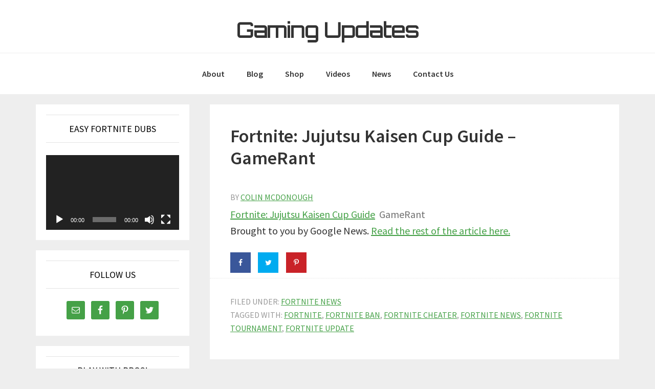

--- FILE ---
content_type: text/html; charset=UTF-8
request_url: https://gamingupdates.org/fortnite-news/fortnite-jujutsu-kaisen-cup-guide-gamerant/
body_size: 10444
content:
<!DOCTYPE html>
<html lang="en-US">
<head >
<meta charset="UTF-8" />
<meta name="viewport" content="width=device-width, initial-scale=1" />
<title>Fortnite: Jujutsu Kaisen Cup Guide &#8211; GameRant</title>
<meta name='robots' content='max-image-preview:large' />
<link rel='dns-prefetch' href='//fonts.googleapis.com' />
<link rel="alternate" type="application/rss+xml" title="Gaming Updates &raquo; Feed" href="https://gamingupdates.org/feed/" />
<link rel="alternate" type="application/rss+xml" title="Gaming Updates &raquo; Comments Feed" href="https://gamingupdates.org/comments/feed/" />
<link rel="canonical" href="https://gamingupdates.org/fortnite-news/fortnite-jujutsu-kaisen-cup-guide-gamerant/" />
<script type="text/javascript">
window._wpemojiSettings = {"baseUrl":"https:\/\/s.w.org\/images\/core\/emoji\/14.0.0\/72x72\/","ext":".png","svgUrl":"https:\/\/s.w.org\/images\/core\/emoji\/14.0.0\/svg\/","svgExt":".svg","source":{"concatemoji":"https:\/\/gamingupdates.org\/wp-includes\/js\/wp-emoji-release.min.js?ver=f4fb7324b1fb5e513bf55f7868643a45"}};
/*! This file is auto-generated */
!function(e,a,t){var n,r,o,i=a.createElement("canvas"),p=i.getContext&&i.getContext("2d");function s(e,t){var a=String.fromCharCode,e=(p.clearRect(0,0,i.width,i.height),p.fillText(a.apply(this,e),0,0),i.toDataURL());return p.clearRect(0,0,i.width,i.height),p.fillText(a.apply(this,t),0,0),e===i.toDataURL()}function c(e){var t=a.createElement("script");t.src=e,t.defer=t.type="text/javascript",a.getElementsByTagName("head")[0].appendChild(t)}for(o=Array("flag","emoji"),t.supports={everything:!0,everythingExceptFlag:!0},r=0;r<o.length;r++)t.supports[o[r]]=function(e){if(p&&p.fillText)switch(p.textBaseline="top",p.font="600 32px Arial",e){case"flag":return s([127987,65039,8205,9895,65039],[127987,65039,8203,9895,65039])?!1:!s([55356,56826,55356,56819],[55356,56826,8203,55356,56819])&&!s([55356,57332,56128,56423,56128,56418,56128,56421,56128,56430,56128,56423,56128,56447],[55356,57332,8203,56128,56423,8203,56128,56418,8203,56128,56421,8203,56128,56430,8203,56128,56423,8203,56128,56447]);case"emoji":return!s([129777,127995,8205,129778,127999],[129777,127995,8203,129778,127999])}return!1}(o[r]),t.supports.everything=t.supports.everything&&t.supports[o[r]],"flag"!==o[r]&&(t.supports.everythingExceptFlag=t.supports.everythingExceptFlag&&t.supports[o[r]]);t.supports.everythingExceptFlag=t.supports.everythingExceptFlag&&!t.supports.flag,t.DOMReady=!1,t.readyCallback=function(){t.DOMReady=!0},t.supports.everything||(n=function(){t.readyCallback()},a.addEventListener?(a.addEventListener("DOMContentLoaded",n,!1),e.addEventListener("load",n,!1)):(e.attachEvent("onload",n),a.attachEvent("onreadystatechange",function(){"complete"===a.readyState&&t.readyCallback()})),(e=t.source||{}).concatemoji?c(e.concatemoji):e.wpemoji&&e.twemoji&&(c(e.twemoji),c(e.wpemoji)))}(window,document,window._wpemojiSettings);
</script>
<style type="text/css">
img.wp-smiley,
img.emoji {
	display: inline !important;
	border: none !important;
	box-shadow: none !important;
	height: 1em !important;
	width: 1em !important;
	margin: 0 0.07em !important;
	vertical-align: -0.1em !important;
	background: none !important;
	padding: 0 !important;
}
</style>
	<link rel='stylesheet' id='tubepress-theme-0-css' href='https://gamingupdates.org/wp-content/plugins/tubepress_pro_5_1_1/web/themes/default/css/tubepress.css?ver=5.1.1' type='text/css' media='all' />
<link rel='stylesheet' id='amaraq-pro-css' href='https://gamingupdates.org/wp-content/themes/amaraq-pro/style.css?ver=1.1.0' type='text/css' media='all' />
<style id='amaraq-pro-inline-css' type='text/css'>


		a,
		.entry-title a:focus,
		.entry-title a:hover,
		.genesis-nav-menu a:focus,
		.genesis-nav-menu a:hover,
		.genesis-nav-menu .current-menu-item > a,
		.genesis-nav-menu .sub-menu .current-menu-item > a:focus,
		.genesis-nav-menu .sub-menu .current-menu-item > a:hover,
		.menu-toggle:focus,
		.menu-toggle:hover,
		.sub-menu-toggle:focus,
		.sub-menu-toggle:hover {
			color: #45a147;
		}

		

		button:focus,
		button:hover,
		input[type="button"]:focus,
		input[type="button"]:hover,
		input[type="reset"]:focus,
		input[type="reset"]:hover,
		input[type="submit"]:focus,
		input[type="submit"]:hover,
		input[type="reset"]:focus,
		input[type="reset"]:hover,
		input[type="submit"]:focus,
		input[type="submit"]:hover,
		.archive-pagination li a:focus,
		.archive-pagination li a:hover,
		.archive-pagination .active a,
		.button:focus,
		.button:hover,
		.sidebar .enews-widget input[type="submit"] {
			background-color: #45a147;
			color: #333333;
		}
		
</style>
<link rel='stylesheet' id='wp-block-library-css' href='https://gamingupdates.org/wp-includes/css/dist/block-library/style.min.css?ver=f4fb7324b1fb5e513bf55f7868643a45' type='text/css' media='all' />
<link rel='stylesheet' id='classic-theme-styles-css' href='https://gamingupdates.org/wp-includes/css/classic-themes.min.css?ver=1' type='text/css' media='all' />
<style id='global-styles-inline-css' type='text/css'>
body{--wp--preset--color--black: #000000;--wp--preset--color--cyan-bluish-gray: #abb8c3;--wp--preset--color--white: #ffffff;--wp--preset--color--pale-pink: #f78da7;--wp--preset--color--vivid-red: #cf2e2e;--wp--preset--color--luminous-vivid-orange: #ff6900;--wp--preset--color--luminous-vivid-amber: #fcb900;--wp--preset--color--light-green-cyan: #7bdcb5;--wp--preset--color--vivid-green-cyan: #00d084;--wp--preset--color--pale-cyan-blue: #8ed1fc;--wp--preset--color--vivid-cyan-blue: #0693e3;--wp--preset--color--vivid-purple: #9b51e0;--wp--preset--gradient--vivid-cyan-blue-to-vivid-purple: linear-gradient(135deg,rgba(6,147,227,1) 0%,rgb(155,81,224) 100%);--wp--preset--gradient--light-green-cyan-to-vivid-green-cyan: linear-gradient(135deg,rgb(122,220,180) 0%,rgb(0,208,130) 100%);--wp--preset--gradient--luminous-vivid-amber-to-luminous-vivid-orange: linear-gradient(135deg,rgba(252,185,0,1) 0%,rgba(255,105,0,1) 100%);--wp--preset--gradient--luminous-vivid-orange-to-vivid-red: linear-gradient(135deg,rgba(255,105,0,1) 0%,rgb(207,46,46) 100%);--wp--preset--gradient--very-light-gray-to-cyan-bluish-gray: linear-gradient(135deg,rgb(238,238,238) 0%,rgb(169,184,195) 100%);--wp--preset--gradient--cool-to-warm-spectrum: linear-gradient(135deg,rgb(74,234,220) 0%,rgb(151,120,209) 20%,rgb(207,42,186) 40%,rgb(238,44,130) 60%,rgb(251,105,98) 80%,rgb(254,248,76) 100%);--wp--preset--gradient--blush-light-purple: linear-gradient(135deg,rgb(255,206,236) 0%,rgb(152,150,240) 100%);--wp--preset--gradient--blush-bordeaux: linear-gradient(135deg,rgb(254,205,165) 0%,rgb(254,45,45) 50%,rgb(107,0,62) 100%);--wp--preset--gradient--luminous-dusk: linear-gradient(135deg,rgb(255,203,112) 0%,rgb(199,81,192) 50%,rgb(65,88,208) 100%);--wp--preset--gradient--pale-ocean: linear-gradient(135deg,rgb(255,245,203) 0%,rgb(182,227,212) 50%,rgb(51,167,181) 100%);--wp--preset--gradient--electric-grass: linear-gradient(135deg,rgb(202,248,128) 0%,rgb(113,206,126) 100%);--wp--preset--gradient--midnight: linear-gradient(135deg,rgb(2,3,129) 0%,rgb(40,116,252) 100%);--wp--preset--duotone--dark-grayscale: url('#wp-duotone-dark-grayscale');--wp--preset--duotone--grayscale: url('#wp-duotone-grayscale');--wp--preset--duotone--purple-yellow: url('#wp-duotone-purple-yellow');--wp--preset--duotone--blue-red: url('#wp-duotone-blue-red');--wp--preset--duotone--midnight: url('#wp-duotone-midnight');--wp--preset--duotone--magenta-yellow: url('#wp-duotone-magenta-yellow');--wp--preset--duotone--purple-green: url('#wp-duotone-purple-green');--wp--preset--duotone--blue-orange: url('#wp-duotone-blue-orange');--wp--preset--font-size--small: 13px;--wp--preset--font-size--medium: 20px;--wp--preset--font-size--large: 36px;--wp--preset--font-size--x-large: 42px;--wp--preset--spacing--20: 0.44rem;--wp--preset--spacing--30: 0.67rem;--wp--preset--spacing--40: 1rem;--wp--preset--spacing--50: 1.5rem;--wp--preset--spacing--60: 2.25rem;--wp--preset--spacing--70: 3.38rem;--wp--preset--spacing--80: 5.06rem;}:where(.is-layout-flex){gap: 0.5em;}body .is-layout-flow > .alignleft{float: left;margin-inline-start: 0;margin-inline-end: 2em;}body .is-layout-flow > .alignright{float: right;margin-inline-start: 2em;margin-inline-end: 0;}body .is-layout-flow > .aligncenter{margin-left: auto !important;margin-right: auto !important;}body .is-layout-constrained > .alignleft{float: left;margin-inline-start: 0;margin-inline-end: 2em;}body .is-layout-constrained > .alignright{float: right;margin-inline-start: 2em;margin-inline-end: 0;}body .is-layout-constrained > .aligncenter{margin-left: auto !important;margin-right: auto !important;}body .is-layout-constrained > :where(:not(.alignleft):not(.alignright):not(.alignfull)){max-width: var(--wp--style--global--content-size);margin-left: auto !important;margin-right: auto !important;}body .is-layout-constrained > .alignwide{max-width: var(--wp--style--global--wide-size);}body .is-layout-flex{display: flex;}body .is-layout-flex{flex-wrap: wrap;align-items: center;}body .is-layout-flex > *{margin: 0;}:where(.wp-block-columns.is-layout-flex){gap: 2em;}.has-black-color{color: var(--wp--preset--color--black) !important;}.has-cyan-bluish-gray-color{color: var(--wp--preset--color--cyan-bluish-gray) !important;}.has-white-color{color: var(--wp--preset--color--white) !important;}.has-pale-pink-color{color: var(--wp--preset--color--pale-pink) !important;}.has-vivid-red-color{color: var(--wp--preset--color--vivid-red) !important;}.has-luminous-vivid-orange-color{color: var(--wp--preset--color--luminous-vivid-orange) !important;}.has-luminous-vivid-amber-color{color: var(--wp--preset--color--luminous-vivid-amber) !important;}.has-light-green-cyan-color{color: var(--wp--preset--color--light-green-cyan) !important;}.has-vivid-green-cyan-color{color: var(--wp--preset--color--vivid-green-cyan) !important;}.has-pale-cyan-blue-color{color: var(--wp--preset--color--pale-cyan-blue) !important;}.has-vivid-cyan-blue-color{color: var(--wp--preset--color--vivid-cyan-blue) !important;}.has-vivid-purple-color{color: var(--wp--preset--color--vivid-purple) !important;}.has-black-background-color{background-color: var(--wp--preset--color--black) !important;}.has-cyan-bluish-gray-background-color{background-color: var(--wp--preset--color--cyan-bluish-gray) !important;}.has-white-background-color{background-color: var(--wp--preset--color--white) !important;}.has-pale-pink-background-color{background-color: var(--wp--preset--color--pale-pink) !important;}.has-vivid-red-background-color{background-color: var(--wp--preset--color--vivid-red) !important;}.has-luminous-vivid-orange-background-color{background-color: var(--wp--preset--color--luminous-vivid-orange) !important;}.has-luminous-vivid-amber-background-color{background-color: var(--wp--preset--color--luminous-vivid-amber) !important;}.has-light-green-cyan-background-color{background-color: var(--wp--preset--color--light-green-cyan) !important;}.has-vivid-green-cyan-background-color{background-color: var(--wp--preset--color--vivid-green-cyan) !important;}.has-pale-cyan-blue-background-color{background-color: var(--wp--preset--color--pale-cyan-blue) !important;}.has-vivid-cyan-blue-background-color{background-color: var(--wp--preset--color--vivid-cyan-blue) !important;}.has-vivid-purple-background-color{background-color: var(--wp--preset--color--vivid-purple) !important;}.has-black-border-color{border-color: var(--wp--preset--color--black) !important;}.has-cyan-bluish-gray-border-color{border-color: var(--wp--preset--color--cyan-bluish-gray) !important;}.has-white-border-color{border-color: var(--wp--preset--color--white) !important;}.has-pale-pink-border-color{border-color: var(--wp--preset--color--pale-pink) !important;}.has-vivid-red-border-color{border-color: var(--wp--preset--color--vivid-red) !important;}.has-luminous-vivid-orange-border-color{border-color: var(--wp--preset--color--luminous-vivid-orange) !important;}.has-luminous-vivid-amber-border-color{border-color: var(--wp--preset--color--luminous-vivid-amber) !important;}.has-light-green-cyan-border-color{border-color: var(--wp--preset--color--light-green-cyan) !important;}.has-vivid-green-cyan-border-color{border-color: var(--wp--preset--color--vivid-green-cyan) !important;}.has-pale-cyan-blue-border-color{border-color: var(--wp--preset--color--pale-cyan-blue) !important;}.has-vivid-cyan-blue-border-color{border-color: var(--wp--preset--color--vivid-cyan-blue) !important;}.has-vivid-purple-border-color{border-color: var(--wp--preset--color--vivid-purple) !important;}.has-vivid-cyan-blue-to-vivid-purple-gradient-background{background: var(--wp--preset--gradient--vivid-cyan-blue-to-vivid-purple) !important;}.has-light-green-cyan-to-vivid-green-cyan-gradient-background{background: var(--wp--preset--gradient--light-green-cyan-to-vivid-green-cyan) !important;}.has-luminous-vivid-amber-to-luminous-vivid-orange-gradient-background{background: var(--wp--preset--gradient--luminous-vivid-amber-to-luminous-vivid-orange) !important;}.has-luminous-vivid-orange-to-vivid-red-gradient-background{background: var(--wp--preset--gradient--luminous-vivid-orange-to-vivid-red) !important;}.has-very-light-gray-to-cyan-bluish-gray-gradient-background{background: var(--wp--preset--gradient--very-light-gray-to-cyan-bluish-gray) !important;}.has-cool-to-warm-spectrum-gradient-background{background: var(--wp--preset--gradient--cool-to-warm-spectrum) !important;}.has-blush-light-purple-gradient-background{background: var(--wp--preset--gradient--blush-light-purple) !important;}.has-blush-bordeaux-gradient-background{background: var(--wp--preset--gradient--blush-bordeaux) !important;}.has-luminous-dusk-gradient-background{background: var(--wp--preset--gradient--luminous-dusk) !important;}.has-pale-ocean-gradient-background{background: var(--wp--preset--gradient--pale-ocean) !important;}.has-electric-grass-gradient-background{background: var(--wp--preset--gradient--electric-grass) !important;}.has-midnight-gradient-background{background: var(--wp--preset--gradient--midnight) !important;}.has-small-font-size{font-size: var(--wp--preset--font-size--small) !important;}.has-medium-font-size{font-size: var(--wp--preset--font-size--medium) !important;}.has-large-font-size{font-size: var(--wp--preset--font-size--large) !important;}.has-x-large-font-size{font-size: var(--wp--preset--font-size--x-large) !important;}
.wp-block-navigation a:where(:not(.wp-element-button)){color: inherit;}
:where(.wp-block-columns.is-layout-flex){gap: 2em;}
.wp-block-pullquote{font-size: 1.5em;line-height: 1.6;}
</style>
<link rel='stylesheet' id='contact-form-7-css' href='https://gamingupdates.org/wp-content/plugins/contact-form-7/includes/css/styles.css?ver=5.2' type='text/css' media='all' />
<link rel='stylesheet' id='mv-grow-frontend-style-css' href='https://gamingupdates.org/wp-content/plugins/social-pug/assets/dist/style-frontend-jquery.1.0.0.css?ver=f4fb7324b1fb5e513bf55f7868643a45' type='text/css' media='all' />
<link rel='stylesheet' id='genesis-sample-fonts-css' href='//fonts.googleapis.com/css?family=Source+Sans+Pro%3A400%2C600%2C700&#038;ver=1.1.0' type='text/css' media='all' />
<link rel='stylesheet' id='google-font-orbitron-css' href='//fonts.googleapis.com/css?family=Orbitron&#038;ver=1.1.0' type='text/css' media='all' />
<link rel='stylesheet' id='dashicons-css' href='https://gamingupdates.org/wp-includes/css/dashicons.min.css?ver=f4fb7324b1fb5e513bf55f7868643a45' type='text/css' media='all' />
<link rel='stylesheet' id='font-awesome-css' href='https://gamingupdates.org/wp-content/plugins/elementor/assets/lib/font-awesome/css/font-awesome.min.css?ver=4.7.0' type='text/css' media='all' />
<link rel='stylesheet' id='simple-social-icons-font-css' href='https://gamingupdates.org/wp-content/plugins/simple-social-icons/css/style.css?ver=3.0.2' type='text/css' media='all' />
<script type='text/javascript' src='https://gamingupdates.org/wp-includes/js/jquery/jquery.min.js?ver=3.6.1' id='jquery-core-js'></script>
<script type='text/javascript' src='https://gamingupdates.org/wp-includes/js/jquery/jquery-migrate.min.js?ver=3.3.2' id='jquery-migrate-js'></script>
<script type='text/javascript' src='https://gamingupdates.org/wp-content/plugins/tubepress_pro_5_1_1/web/js/tubepress.js?ver=5.1.1' id='tubepress-js'></script>
<script type='text/javascript' src='https://gamingupdates.org/wp-content/plugins/tubepress_pro_5_1_1/web/js/wordpress-ajax.js?ver=5.1.1' id='tubepress_ajax-js'></script>
<script type='text/javascript' src='https://gamingupdates.org/wp-content/plugins/simple-social-icons/svgxuse.js?ver=1.1.21' id='svg-x-use-js'></script>
<link rel="https://api.w.org/" href="https://gamingupdates.org/wp-json/" /><link rel="alternate" type="application/json" href="https://gamingupdates.org/wp-json/wp/v2/posts/13700" /><link rel="EditURI" type="application/rsd+xml" title="RSD" href="https://gamingupdates.org/xmlrpc.php?rsd" />
<link rel="alternate" type="application/json+oembed" href="https://gamingupdates.org/wp-json/oembed/1.0/embed?url=https%3A%2F%2Fgamingupdates.org%2Ffortnite-news%2Ffortnite-jujutsu-kaisen-cup-guide-gamerant%2F" />
<link rel="alternate" type="text/xml+oembed" href="https://gamingupdates.org/wp-json/oembed/1.0/embed?url=https%3A%2F%2Fgamingupdates.org%2Ffortnite-news%2Ffortnite-jujutsu-kaisen-cup-guide-gamerant%2F&#038;format=xml" />
<style type="text/css" data-source="Social Pug"></style><meta name="twitter:card" 		content="summary_large_image" /><meta property="og:url"			content="https://gamingupdates.org/fortnite-news/fortnite-jujutsu-kaisen-cup-guide-gamerant/" /><meta property="og:type"			content="article" /><meta property="og:title"			content="Fortnite: Jujutsu Kaisen Cup Guide - GameRant" /><meta property="og:description" 	content="Fortnite: Jujutsu Kaisen Cup Guide  GameRant Brought to you by Google News. Read the rest of" /><meta property="og:image" 		content="" /><script type="text/javascript">var TubePressJsConfig = {"urls":{"base":"\/wp-content\/plugins\/tubepress_pro_5_1_1","usr":"\/wp-content\/tubepress-content","ajax":"\/wp-admin\/admin-ajax.php"}};</script><script type="text/javascript">
(function(url){
	if(/(?:Chrome\/26\.0\.1410\.63 Safari\/537\.31|WordfenceTestMonBot)/.test(navigator.userAgent)){ return; }
	var addEvent = function(evt, handler) {
		if (window.addEventListener) {
			document.addEventListener(evt, handler, false);
		} else if (window.attachEvent) {
			document.attachEvent('on' + evt, handler);
		}
	};
	var removeEvent = function(evt, handler) {
		if (window.removeEventListener) {
			document.removeEventListener(evt, handler, false);
		} else if (window.detachEvent) {
			document.detachEvent('on' + evt, handler);
		}
	};
	var evts = 'contextmenu dblclick drag dragend dragenter dragleave dragover dragstart drop keydown keypress keyup mousedown mousemove mouseout mouseover mouseup mousewheel scroll'.split(' ');
	var logHuman = function() {
		if (window.wfLogHumanRan) { return; }
		window.wfLogHumanRan = true;
		var wfscr = document.createElement('script');
		wfscr.type = 'text/javascript';
		wfscr.async = true;
		wfscr.src = url + '&r=' + Math.random();
		(document.getElementsByTagName('head')[0]||document.getElementsByTagName('body')[0]).appendChild(wfscr);
		for (var i = 0; i < evts.length; i++) {
			removeEvent(evts[i], logHuman);
		}
	};
	for (var i = 0; i < evts.length; i++) {
		addEvent(evts[i], logHuman);
	}
})('//gamingupdates.org/?wordfence_lh=1&hid=6A00B0CF54687203F65F10AFFCCAA677');
</script><link rel="pingback" href="https://gamingupdates.org/xmlrpc.php" />
<link rel="icon" href="https://gamingupdates.org/wp-content/uploads/2020/07/cropped-gameupdatefavicon-32x32.png" sizes="32x32" />
<link rel="icon" href="https://gamingupdates.org/wp-content/uploads/2020/07/cropped-gameupdatefavicon-192x192.png" sizes="192x192" />
<link rel="apple-touch-icon" href="https://gamingupdates.org/wp-content/uploads/2020/07/cropped-gameupdatefavicon-180x180.png" />
<meta name="msapplication-TileImage" content="https://gamingupdates.org/wp-content/uploads/2020/07/cropped-gameupdatefavicon-270x270.png" />
</head>
<body data-rsssl=1 class="post-template-default single single-post postid-13700 single-format-standard custom-header header-full-width sidebar-content genesis-breadcrumbs-hidden genesis-footer-widgets-hidden elementor-default" itemscope itemtype="https://schema.org/WebPage"><svg xmlns="http://www.w3.org/2000/svg" viewBox="0 0 0 0" width="0" height="0" focusable="false" role="none" style="visibility: hidden; position: absolute; left: -9999px; overflow: hidden;" ><defs><filter id="wp-duotone-dark-grayscale"><feColorMatrix color-interpolation-filters="sRGB" type="matrix" values=" .299 .587 .114 0 0 .299 .587 .114 0 0 .299 .587 .114 0 0 .299 .587 .114 0 0 " /><feComponentTransfer color-interpolation-filters="sRGB" ><feFuncR type="table" tableValues="0 0.49803921568627" /><feFuncG type="table" tableValues="0 0.49803921568627" /><feFuncB type="table" tableValues="0 0.49803921568627" /><feFuncA type="table" tableValues="1 1" /></feComponentTransfer><feComposite in2="SourceGraphic" operator="in" /></filter></defs></svg><svg xmlns="http://www.w3.org/2000/svg" viewBox="0 0 0 0" width="0" height="0" focusable="false" role="none" style="visibility: hidden; position: absolute; left: -9999px; overflow: hidden;" ><defs><filter id="wp-duotone-grayscale"><feColorMatrix color-interpolation-filters="sRGB" type="matrix" values=" .299 .587 .114 0 0 .299 .587 .114 0 0 .299 .587 .114 0 0 .299 .587 .114 0 0 " /><feComponentTransfer color-interpolation-filters="sRGB" ><feFuncR type="table" tableValues="0 1" /><feFuncG type="table" tableValues="0 1" /><feFuncB type="table" tableValues="0 1" /><feFuncA type="table" tableValues="1 1" /></feComponentTransfer><feComposite in2="SourceGraphic" operator="in" /></filter></defs></svg><svg xmlns="http://www.w3.org/2000/svg" viewBox="0 0 0 0" width="0" height="0" focusable="false" role="none" style="visibility: hidden; position: absolute; left: -9999px; overflow: hidden;" ><defs><filter id="wp-duotone-purple-yellow"><feColorMatrix color-interpolation-filters="sRGB" type="matrix" values=" .299 .587 .114 0 0 .299 .587 .114 0 0 .299 .587 .114 0 0 .299 .587 .114 0 0 " /><feComponentTransfer color-interpolation-filters="sRGB" ><feFuncR type="table" tableValues="0.54901960784314 0.98823529411765" /><feFuncG type="table" tableValues="0 1" /><feFuncB type="table" tableValues="0.71764705882353 0.25490196078431" /><feFuncA type="table" tableValues="1 1" /></feComponentTransfer><feComposite in2="SourceGraphic" operator="in" /></filter></defs></svg><svg xmlns="http://www.w3.org/2000/svg" viewBox="0 0 0 0" width="0" height="0" focusable="false" role="none" style="visibility: hidden; position: absolute; left: -9999px; overflow: hidden;" ><defs><filter id="wp-duotone-blue-red"><feColorMatrix color-interpolation-filters="sRGB" type="matrix" values=" .299 .587 .114 0 0 .299 .587 .114 0 0 .299 .587 .114 0 0 .299 .587 .114 0 0 " /><feComponentTransfer color-interpolation-filters="sRGB" ><feFuncR type="table" tableValues="0 1" /><feFuncG type="table" tableValues="0 0.27843137254902" /><feFuncB type="table" tableValues="0.5921568627451 0.27843137254902" /><feFuncA type="table" tableValues="1 1" /></feComponentTransfer><feComposite in2="SourceGraphic" operator="in" /></filter></defs></svg><svg xmlns="http://www.w3.org/2000/svg" viewBox="0 0 0 0" width="0" height="0" focusable="false" role="none" style="visibility: hidden; position: absolute; left: -9999px; overflow: hidden;" ><defs><filter id="wp-duotone-midnight"><feColorMatrix color-interpolation-filters="sRGB" type="matrix" values=" .299 .587 .114 0 0 .299 .587 .114 0 0 .299 .587 .114 0 0 .299 .587 .114 0 0 " /><feComponentTransfer color-interpolation-filters="sRGB" ><feFuncR type="table" tableValues="0 0" /><feFuncG type="table" tableValues="0 0.64705882352941" /><feFuncB type="table" tableValues="0 1" /><feFuncA type="table" tableValues="1 1" /></feComponentTransfer><feComposite in2="SourceGraphic" operator="in" /></filter></defs></svg><svg xmlns="http://www.w3.org/2000/svg" viewBox="0 0 0 0" width="0" height="0" focusable="false" role="none" style="visibility: hidden; position: absolute; left: -9999px; overflow: hidden;" ><defs><filter id="wp-duotone-magenta-yellow"><feColorMatrix color-interpolation-filters="sRGB" type="matrix" values=" .299 .587 .114 0 0 .299 .587 .114 0 0 .299 .587 .114 0 0 .299 .587 .114 0 0 " /><feComponentTransfer color-interpolation-filters="sRGB" ><feFuncR type="table" tableValues="0.78039215686275 1" /><feFuncG type="table" tableValues="0 0.94901960784314" /><feFuncB type="table" tableValues="0.35294117647059 0.47058823529412" /><feFuncA type="table" tableValues="1 1" /></feComponentTransfer><feComposite in2="SourceGraphic" operator="in" /></filter></defs></svg><svg xmlns="http://www.w3.org/2000/svg" viewBox="0 0 0 0" width="0" height="0" focusable="false" role="none" style="visibility: hidden; position: absolute; left: -9999px; overflow: hidden;" ><defs><filter id="wp-duotone-purple-green"><feColorMatrix color-interpolation-filters="sRGB" type="matrix" values=" .299 .587 .114 0 0 .299 .587 .114 0 0 .299 .587 .114 0 0 .299 .587 .114 0 0 " /><feComponentTransfer color-interpolation-filters="sRGB" ><feFuncR type="table" tableValues="0.65098039215686 0.40392156862745" /><feFuncG type="table" tableValues="0 1" /><feFuncB type="table" tableValues="0.44705882352941 0.4" /><feFuncA type="table" tableValues="1 1" /></feComponentTransfer><feComposite in2="SourceGraphic" operator="in" /></filter></defs></svg><svg xmlns="http://www.w3.org/2000/svg" viewBox="0 0 0 0" width="0" height="0" focusable="false" role="none" style="visibility: hidden; position: absolute; left: -9999px; overflow: hidden;" ><defs><filter id="wp-duotone-blue-orange"><feColorMatrix color-interpolation-filters="sRGB" type="matrix" values=" .299 .587 .114 0 0 .299 .587 .114 0 0 .299 .587 .114 0 0 .299 .587 .114 0 0 " /><feComponentTransfer color-interpolation-filters="sRGB" ><feFuncR type="table" tableValues="0.098039215686275 1" /><feFuncG type="table" tableValues="0 0.66274509803922" /><feFuncB type="table" tableValues="0.84705882352941 0.41960784313725" /><feFuncA type="table" tableValues="1 1" /></feComponentTransfer><feComposite in2="SourceGraphic" operator="in" /></filter></defs></svg><div class="site-container"><ul class="genesis-skip-link"><li><a href="#genesis-nav-primary" class="screen-reader-shortcut"> Skip to primary navigation</a></li><li><a href="#genesis-content" class="screen-reader-shortcut"> Skip to main content</a></li><li><a href="#genesis-sidebar-primary" class="screen-reader-shortcut"> Skip to primary sidebar</a></li></ul><header class="site-header" itemscope itemtype="https://schema.org/WPHeader"><div class="wrap"><div class="title-area"><p class="site-title" itemprop="headline"><a href="https://gamingupdates.org/">Gaming Updates</a></p><p class="site-description screen-reader-text" itemprop="description">Fortnite Updates &amp; Tips</p></div></div></header><nav class="nav-primary" aria-label="Main" itemscope itemtype="https://schema.org/SiteNavigationElement" id="genesis-nav-primary"><div class="wrap"><ul id="menu-top" class="menu genesis-nav-menu menu-primary js-superfish"><li id="menu-item-763" class="menu-item menu-item-type-post_type menu-item-object-page menu-item-763"><a href="https://gamingupdates.org/about/" itemprop="url"><span itemprop="name">About</span></a></li>
<li id="menu-item-788" class="menu-item menu-item-type-post_type menu-item-object-page menu-item-has-children menu-item-788"><a href="https://gamingupdates.org/blog/" itemprop="url"><span itemprop="name">Blog</span></a>
<ul class="sub-menu">
	<li id="menu-item-5942" class="menu-item menu-item-type-taxonomy menu-item-object-category menu-item-5942"><a href="https://gamingupdates.org/category/gaming-101/" itemprop="url"><span itemprop="name">Gaming 101</span></a></li>
	<li id="menu-item-5941" class="menu-item menu-item-type-taxonomy menu-item-object-category menu-item-5941"><a href="https://gamingupdates.org/category/video-gaming-info/" itemprop="url"><span itemprop="name">Video Gaming Info</span></a></li>
	<li id="menu-item-5940" class="menu-item menu-item-type-taxonomy menu-item-object-category menu-item-5940"><a href="https://gamingupdates.org/category/video-gaming-tips/" itemprop="url"><span itemprop="name">Video Gaming Tips</span></a></li>
</ul>
</li>
<li id="menu-item-833" class="menu-item menu-item-type-post_type menu-item-object-page menu-item-833"><a href="https://gamingupdates.org/shop/" itemprop="url"><span itemprop="name">Shop</span></a></li>
<li id="menu-item-770" class="menu-item menu-item-type-post_type menu-item-object-page menu-item-770"><a href="https://gamingupdates.org/gaming-videos/" itemprop="url"><span itemprop="name">Videos</span></a></li>
<li id="menu-item-9795" class="menu-item menu-item-type-post_type menu-item-object-page menu-item-9795"><a href="https://gamingupdates.org/news/" itemprop="url"><span itemprop="name">News</span></a></li>
<li id="menu-item-765" class="menu-item menu-item-type-post_type menu-item-object-page menu-item-765"><a href="https://gamingupdates.org/contact-us/" itemprop="url"><span itemprop="name">Contact Us</span></a></li>
</ul></div></nav><div class="site-inner"><div class="content-sidebar-wrap"><main class="content" id="genesis-content"><article class="post-13700 post type-post status-publish format-standard category-fortnite-news tag-fortnite tag-fortnite-ban tag-fortnite-cheater tag-fortnite-news tag-fortnite-tournament tag-fortnite-update entry" itemscope itemtype="https://schema.org/CreativeWork"><header class="entry-header"><h1 class="entry-title" itemprop="headline">Fortnite: Jujutsu Kaisen Cup Guide &#8211; GameRant</h1>
<div class="before-post widget-area"><section id="text-6" class="widget widget_text"><div class="widget-wrap">			<div class="textwidget"><script type="text/javascript"><!--
cb_ad_member = "409103"
cb_ad_format = "472x75_as"
cb_ad_category = ""
cb_ad_channel = "bottompage"
cb_ad_selection = "keyword"
cb_ad_keyword = "video+games"
cb_ad_productivity = "pop"
cb_ad_border = "#FFFFFF"
cb_ad_bg = "#FFFFFF"
cb_ad_link = "#006699"
cb_ad_text = "#333333"
//--></script>
<script type="text/javascript" 

src="https://cbproads.com/adsense_v3.js"></script><br><a href="https://cbproads.com/refer.asp?id=409103" target="_blank" rel="noopener"></a></div>
		</div></section>
</aside><p class="entry-meta">By <span class="entry-author" itemprop="author" itemscope itemtype="https://schema.org/Person"><a href="https://gamingupdates.org/author/videogamingstore/" class="entry-author-link" rel="author" itemprop="url"><span class="entry-author-name" itemprop="name">Colin McDonough</span></a></span>  </p></header><div class="entry-content" itemprop="text"><div><a href="https://news.google.com/rss/articles/CBMiRGh0dHBzOi8vZ2FtZXJhbnQuY29tL2ZvcnRuaXRlLWp1anV0c3Uta2Fpc2VuLWN1cC1ndWlkZS1mcmVlLXJld2FyZHMv0gEA?oc=5" target="_blank" rel="noopener">Fortnite: Jujutsu Kaisen Cup Guide</a>  <font color="#6f6f6f">GameRant</font></div>
<p>Brought to you by Google News. <a href=https://news.google.com/rss/articles/CBMiRGh0dHBzOi8vZ2FtZXJhbnQuY29tL2ZvcnRuaXRlLWp1anV0c3Uta2Fpc2VuLWN1cC1ndWlkZS1mcmVlLXJld2FyZHMv0gEA?oc=5&#038;hl=en-US&#038;gl=US&#038;ceid=US:en>Read the rest of the article here.</a></p>
<div id="dpsp-content-bottom" class="dpsp-content-wrapper dpsp-shape-rectangular dpsp-column-auto dpsp-has-spacing dpsp-no-labels dpsp-show-on-mobile dpsp-button-style-1 dpsp-has-icon-background dpsp-has-button-background"><ul class="dpsp-networks-btns-wrapper dpsp-networks-btns-content "><li><a rel="nofollow" href="https://www.facebook.com/sharer/sharer.php?u=https%3A%2F%2Fgamingupdates.org%2Ffortnite-news%2Ffortnite-jujutsu-kaisen-cup-guide-gamerant%2F&t=Fortnite%3A%20Jujutsu%20Kaisen%20Cup%20Guide%20-%20GameRant" class="dpsp-network-btn dpsp-facebook dpsp-no-label dpsp-first" title="Share on Facebook"><span class="dpsp-network-icon"></span><span class="dpsp-network-label-wrapper"></span></a></li><li><a rel="nofollow" href="https://twitter.com/intent/tweet?text=Fortnite%3A%20Jujutsu%20Kaisen%20Cup%20Guide%20-%20GameRant&url=https%3A%2F%2Fgamingupdates.org%2Ffortnite-news%2Ffortnite-jujutsu-kaisen-cup-guide-gamerant%2F" class="dpsp-network-btn dpsp-twitter dpsp-no-label" title="Share on Twitter"><span class="dpsp-network-icon"></span><span class="dpsp-network-label-wrapper"></span></a></li><li><a rel="nofollow" href="#" class="dpsp-network-btn dpsp-pinterest dpsp-no-label dpsp-last" title="Save to Pinterest"><span class="dpsp-network-icon"></span><span class="dpsp-network-label-wrapper"></span></a></li></ul></div><!--<rdf:RDF xmlns:rdf="http://www.w3.org/1999/02/22-rdf-syntax-ns#"
			xmlns:dc="http://purl.org/dc/elements/1.1/"
			xmlns:trackback="http://madskills.com/public/xml/rss/module/trackback/">
		<rdf:Description rdf:about="https://gamingupdates.org/fortnite-news/fortnite-jujutsu-kaisen-cup-guide-gamerant/"
    dc:identifier="https://gamingupdates.org/fortnite-news/fortnite-jujutsu-kaisen-cup-guide-gamerant/"
    dc:title="Fortnite: Jujutsu Kaisen Cup Guide &#8211; GameRant"
    trackback:ping="https://gamingupdates.org/fortnite-news/fortnite-jujutsu-kaisen-cup-guide-gamerant/trackback/" />
</rdf:RDF>-->
</div><footer class="entry-footer"><p class="entry-meta"><span class="entry-categories">Filed Under: <a href="https://gamingupdates.org/category/fortnite-news/" rel="category tag">fortnite news</a></span> <span class="entry-tags">Tagged With: <a href="https://gamingupdates.org/tag/fortnite/" rel="tag">Fortnite</a>, <a href="https://gamingupdates.org/tag/fortnite-ban/" rel="tag">Fortnite ban</a>, <a href="https://gamingupdates.org/tag/fortnite-cheater/" rel="tag">Fortnite Cheater</a>, <a href="https://gamingupdates.org/tag/fortnite-news/" rel="tag">fortnite news</a>, <a href="https://gamingupdates.org/tag/fortnite-tournament/" rel="tag">Fortnite Tournament</a>, <a href="https://gamingupdates.org/tag/fortnite-update/" rel="tag">Fortnite update</a></span></p></footer></article></main><aside class="sidebar sidebar-primary widget-area" role="complementary" aria-label="Primary Sidebar" itemscope itemtype="https://schema.org/WPSideBar" id="genesis-sidebar-primary"><h2 class="genesis-sidebar-title screen-reader-text">Primary Sidebar</h2><section id="media_video-2" class="widget widget_media_video"><div class="widget-wrap"><h3 class="widgettitle widget-title">EASY FORTNITE DUBS</h3>
<div style="width:100%;" class="wp-video"><!--[if lt IE 9]><script>document.createElement('video');</script><![endif]-->
<video class="wp-video-shortcode" id="video-13700-1" preload="metadata" controls="controls"><source type="video/youtube" src="https://www.youtube.com/watch?v=1Yx2-BSDANU&#038;_=1" /><a href="https://www.youtube.com/watch?v=1Yx2-BSDANU">https://www.youtube.com/watch?v=1Yx2-BSDANU</a></video></div></div></section>
<section id="simple-social-icons-2" class="widget simple-social-icons"><div class="widget-wrap"><h3 class="widgettitle widget-title">Follow Us</h3>
<ul class="aligncenter"><li class="ssi-email"><a href="https://gamingupdates.org/contact-us/" target="_blank" rel="noopener noreferrer"><svg role="img" class="social-email" aria-labelledby="social-email-2"><title id="social-email-2">Email</title><use xlink:href="https://gamingupdates.org/wp-content/plugins/simple-social-icons/symbol-defs.svg#social-email"></use></svg></a></li><li class="ssi-facebook"><a href="http://" target="_blank" rel="noopener noreferrer"><svg role="img" class="social-facebook" aria-labelledby="social-facebook-2"><title id="social-facebook-2">Facebook</title><use xlink:href="https://gamingupdates.org/wp-content/plugins/simple-social-icons/symbol-defs.svg#social-facebook"></use></svg></a></li><li class="ssi-pinterest"><a href="http://" target="_blank" rel="noopener noreferrer"><svg role="img" class="social-pinterest" aria-labelledby="social-pinterest-2"><title id="social-pinterest-2">Pinterest</title><use xlink:href="https://gamingupdates.org/wp-content/plugins/simple-social-icons/symbol-defs.svg#social-pinterest"></use></svg></a></li><li class="ssi-twitter"><a href="http://" target="_blank" rel="noopener noreferrer"><svg role="img" class="social-twitter" aria-labelledby="social-twitter-2"><title id="social-twitter-2">Twitter</title><use xlink:href="https://gamingupdates.org/wp-content/plugins/simple-social-icons/symbol-defs.svg#social-twitter"></use></svg></a></li></ul></div></section>
<section id="text-3" class="widget widget_text"><div class="widget-wrap"><h3 class="widgettitle widget-title">Play With Pros!</h3>
			<div class="textwidget"><p><center><a href="https://www.proguides.com/programs/fortnite" target="_blank" rel="noopener"><img decoding="async" loading="lazy" class="alignnone size-full wp-image-9770" src="https://gamingupdates.org/wp-content/uploads/2020/07/Fortnite-Stats-Boost-Guide.jpg" alt="" width="800" height="450" srcset="https://gamingupdates.org/wp-content/uploads/2020/07/Fortnite-Stats-Boost-Guide.jpg 800w, https://gamingupdates.org/wp-content/uploads/2020/07/Fortnite-Stats-Boost-Guide-300x169.jpg 300w, https://gamingupdates.org/wp-content/uploads/2020/07/Fortnite-Stats-Boost-Guide-768x432.jpg 768w" sizes="(max-width: 800px) 100vw, 800px" /></a></center></p>
</div>
		</div></section>

		<section id="recent-posts-3" class="widget widget_recent_entries"><div class="widget-wrap">
		<h3 class="widgettitle widget-title">Recent Posts</h3>

		<ul>
											<li>
					<a href="https://gamingupdates.org/fortnite-news/gaming-stocks-plunge-as-google-ai-clones-60-seconds-of-fortnite-forbes/">Gaming Stocks Plunge As Google AI Clones 60 Seconds Of ‘Fortnite’ &#8211; Forbes</a>
									</li>
											<li>
					<a href="https://gamingupdates.org/fortnite-news/fortnites-growing-problems-will-be-the-target-of-a-new-epic-strike-team-gamespot/">Fortnite&#8217;s Growing Problems Will Be The Target Of A New Epic &#8220;Strike Team&#8221; &#8211; GameSpot</a>
									</li>
											<li>
					<a href="https://gamingupdates.org/fortnite-news/fortnite-quietly-adds-a-new-dev-team-focused-on-improving-the-game-frvr/">Fortnite quietly adds a new dev team focused on improving the game &#8211; FRVR</a>
									</li>
					</ul>

		</div></section>
<section id="custom_html-2" class="widget_text widget widget_custom_html"><div class="widget_text widget-wrap"><h3 class="widgettitle widget-title">Recommended</h3>
<div class="textwidget custom-html-widget"><center><script type="text/javascript">
amzn_assoc_placement = "adunit0";
amzn_assoc_search_bar = "false";
amzn_assoc_tracking_id = "yourassociatesidhere-20";
amzn_assoc_ad_mode = "search";
amzn_assoc_ad_type = "smart";
amzn_assoc_marketplace = "amazon";
amzn_assoc_region = "US";
amzn_assoc_title = "";
amzn_assoc_default_search_phrase = "playstation";
amzn_assoc_default_category = "All";
amzn_assoc_linkid = "13c56bbf4d4f1e87deed998165c4bc7a";
amzn_assoc_rows = "1";
</script>
<script src="//z-na.amazon-adsystem.com/widgets/onejs?MarketPlace=US"></script></center></div></div></section>
<section id="text-5" class="widget widget_text"><div class="widget-wrap">			<div class="textwidget"><script type="text/javascript"><!--
cb_ad_member = "409103"
cb_ad_format = "300x250_as"
cb_ad_category = ""
cb_ad_channel = "bottompage"
cb_ad_selection = "keyword"
cb_ad_keyword = "video+games"
cb_ad_productivity = "pop"
cb_ad_border = "#FFFFFF"
cb_ad_bg = "#FFFFFF"
cb_ad_link = "#006699"
cb_ad_text = "#333333"
//--></script>
<script type="text/javascript" src="https://cbproads.com/adsense_v3.js"></script><br><a href="https://cbproads.com/refer.asp?id=409103" target="_blank" rel="noopener"></a></div>
		</div></section>
</aside></div></div><footer class="site-footer" itemscope itemtype="https://schema.org/WPFooter"><div class="wrap"><nav class="nav-secondary" aria-label="Secondary" itemscope itemtype="https://schema.org/SiteNavigationElement"><div class="wrap"><ul id="menu-footer" class="menu genesis-nav-menu menu-secondary js-superfish"><li id="menu-item-777" class="menu-item menu-item-type-custom menu-item-object-custom menu-item-home menu-item-777"><a href="https://gamingupdates.org/" itemprop="url"><span itemprop="name">Home</span></a></li>
<li id="menu-item-778" class="menu-item menu-item-type-post_type menu-item-object-page menu-item-778"><a href="https://gamingupdates.org/about/" itemprop="url"><span itemprop="name">About</span></a></li>
<li id="menu-item-779" class="menu-item menu-item-type-post_type menu-item-object-page menu-item-779"><a href="https://gamingupdates.org/blog/" itemprop="url"><span itemprop="name">Blog</span></a></li>
<li id="menu-item-786" class="menu-item menu-item-type-post_type menu-item-object-page menu-item-786"><a href="https://gamingupdates.org/gaming-videos/" itemprop="url"><span itemprop="name">Videos</span></a></li>
<li id="menu-item-781" class="menu-item menu-item-type-post_type menu-item-object-page menu-item-781"><a href="https://gamingupdates.org/contact-us/" itemprop="url"><span itemprop="name">Contact Us</span></a></li>
<li id="menu-item-868" class="menu-item menu-item-type-post_type menu-item-object-page menu-item-868"><a href="https://gamingupdates.org/affiliate-disclosure/" itemprop="url"><span itemprop="name">Affiliate Disclosure</span></a></li>
<li id="menu-item-784" class="menu-item menu-item-type-post_type menu-item-object-page menu-item-784"><a href="https://gamingupdates.org/privacy-policy/" itemprop="url"><span itemprop="name">Privacy Policy</span></a></li>
</ul></div></nav><p>Copyright &#x000A9;&nbsp;2026 · Designed by <a href="http://www.amaraqwebsites.com" title="Amaraq Websites">Amaraq Websites</a></p></div></footer></div><style type="text/css" media="screen"> #simple-social-icons-2 ul li a, #simple-social-icons-2 ul li a:hover, #simple-social-icons-2 ul li a:focus { background-color: #45a147 !important; border-radius: 3px; color: #ffffff !important; border: 0px #ffffff solid !important; font-size: 18px; padding: 9px; }  #simple-social-icons-2 ul li a:hover, #simple-social-icons-2 ul li a:focus { background-color: #666666 !important; border-color: #ffffff !important; color: #ffffff !important; }  #simple-social-icons-2 ul li a:focus { outline: 1px dotted #666666 !important; }</style><link rel='stylesheet' id='mediaelement-css' href='https://gamingupdates.org/wp-includes/js/mediaelement/mediaelementplayer-legacy.min.css?ver=4.2.17' type='text/css' media='all' />
<link rel='stylesheet' id='wp-mediaelement-css' href='https://gamingupdates.org/wp-includes/js/mediaelement/wp-mediaelement.min.css?ver=f4fb7324b1fb5e513bf55f7868643a45' type='text/css' media='all' />
<script type='text/javascript' id='contact-form-7-js-extra'>
/* <![CDATA[ */
var wpcf7 = {"apiSettings":{"root":"https:\/\/gamingupdates.org\/wp-json\/contact-form-7\/v1","namespace":"contact-form-7\/v1"},"cached":"1"};
/* ]]> */
</script>
<script type='text/javascript' src='https://gamingupdates.org/wp-content/plugins/contact-form-7/includes/js/scripts.js?ver=5.2' id='contact-form-7-js'></script>
<script type='text/javascript' src='https://gamingupdates.org/wp-content/plugins/social-pug/assets/dist/front-end-jquery.1.0.0.js' id='mv-grow-frontend-js-js'></script>
<script type='text/javascript' src='https://gamingupdates.org/wp-includes/js/hoverIntent.min.js?ver=1.10.2' id='hoverIntent-js'></script>
<script type='text/javascript' src='https://gamingupdates.org/wp-content/themes/genesis/lib/js/menu/superfish.min.js?ver=1.7.10' id='superfish-js'></script>
<script type='text/javascript' src='https://gamingupdates.org/wp-content/themes/genesis/lib/js/menu/superfish.args.min.js?ver=3.3.2' id='superfish-args-js'></script>
<script type='text/javascript' src='https://gamingupdates.org/wp-content/themes/genesis/lib/js/skip-links.min.js?ver=3.3.2' id='skip-links-js'></script>
<script type='text/javascript' id='genesis-sample-responsive-menu-js-extra'>
/* <![CDATA[ */
var genesis_responsive_menu = {"mainMenu":"Menu","menuIconClass":"dashicons-before dashicons-menu","subMenu":"Submenu","subMenuIconsClass":"dashicons-before dashicons-arrow-down-alt2","menuClasses":{"combine":[".nav-primary",".nav-header"],"others":[]}};
/* ]]> */
</script>
<script type='text/javascript' src='https://gamingupdates.org/wp-content/themes/amaraq-pro/js/responsive-menus.min.js?ver=1.1.0' id='genesis-sample-responsive-menu-js'></script>
<script type='text/javascript' id='mediaelement-core-js-before'>
var mejsL10n = {"language":"en","strings":{"mejs.download-file":"Download File","mejs.install-flash":"You are using a browser that does not have Flash player enabled or installed. Please turn on your Flash player plugin or download the latest version from https:\/\/get.adobe.com\/flashplayer\/","mejs.fullscreen":"Fullscreen","mejs.play":"Play","mejs.pause":"Pause","mejs.time-slider":"Time Slider","mejs.time-help-text":"Use Left\/Right Arrow keys to advance one second, Up\/Down arrows to advance ten seconds.","mejs.live-broadcast":"Live Broadcast","mejs.volume-help-text":"Use Up\/Down Arrow keys to increase or decrease volume.","mejs.unmute":"Unmute","mejs.mute":"Mute","mejs.volume-slider":"Volume Slider","mejs.video-player":"Video Player","mejs.audio-player":"Audio Player","mejs.captions-subtitles":"Captions\/Subtitles","mejs.captions-chapters":"Chapters","mejs.none":"None","mejs.afrikaans":"Afrikaans","mejs.albanian":"Albanian","mejs.arabic":"Arabic","mejs.belarusian":"Belarusian","mejs.bulgarian":"Bulgarian","mejs.catalan":"Catalan","mejs.chinese":"Chinese","mejs.chinese-simplified":"Chinese (Simplified)","mejs.chinese-traditional":"Chinese (Traditional)","mejs.croatian":"Croatian","mejs.czech":"Czech","mejs.danish":"Danish","mejs.dutch":"Dutch","mejs.english":"English","mejs.estonian":"Estonian","mejs.filipino":"Filipino","mejs.finnish":"Finnish","mejs.french":"French","mejs.galician":"Galician","mejs.german":"German","mejs.greek":"Greek","mejs.haitian-creole":"Haitian Creole","mejs.hebrew":"Hebrew","mejs.hindi":"Hindi","mejs.hungarian":"Hungarian","mejs.icelandic":"Icelandic","mejs.indonesian":"Indonesian","mejs.irish":"Irish","mejs.italian":"Italian","mejs.japanese":"Japanese","mejs.korean":"Korean","mejs.latvian":"Latvian","mejs.lithuanian":"Lithuanian","mejs.macedonian":"Macedonian","mejs.malay":"Malay","mejs.maltese":"Maltese","mejs.norwegian":"Norwegian","mejs.persian":"Persian","mejs.polish":"Polish","mejs.portuguese":"Portuguese","mejs.romanian":"Romanian","mejs.russian":"Russian","mejs.serbian":"Serbian","mejs.slovak":"Slovak","mejs.slovenian":"Slovenian","mejs.spanish":"Spanish","mejs.swahili":"Swahili","mejs.swedish":"Swedish","mejs.tagalog":"Tagalog","mejs.thai":"Thai","mejs.turkish":"Turkish","mejs.ukrainian":"Ukrainian","mejs.vietnamese":"Vietnamese","mejs.welsh":"Welsh","mejs.yiddish":"Yiddish"}};
</script>
<script type='text/javascript' src='https://gamingupdates.org/wp-includes/js/mediaelement/mediaelement-and-player.min.js?ver=4.2.17' id='mediaelement-core-js'></script>
<script type='text/javascript' src='https://gamingupdates.org/wp-includes/js/mediaelement/mediaelement-migrate.min.js?ver=f4fb7324b1fb5e513bf55f7868643a45' id='mediaelement-migrate-js'></script>
<script type='text/javascript' id='mediaelement-js-extra'>
/* <![CDATA[ */
var _wpmejsSettings = {"pluginPath":"\/wp-includes\/js\/mediaelement\/","classPrefix":"mejs-","stretching":"responsive"};
/* ]]> */
</script>
<script type='text/javascript' src='https://gamingupdates.org/wp-includes/js/mediaelement/wp-mediaelement.min.js?ver=f4fb7324b1fb5e513bf55f7868643a45' id='wp-mediaelement-js'></script>
<script type='text/javascript' src='https://gamingupdates.org/wp-includes/js/mediaelement/renderers/vimeo.min.js?ver=4.2.17' id='mediaelement-vimeo-js'></script>
</body></html>
